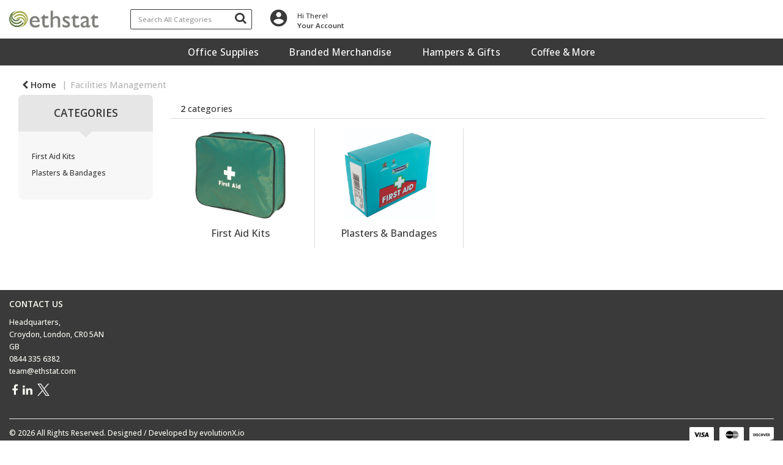

--- FILE ---
content_type: text/html; charset=utf-8
request_url: https://www.google.com/recaptcha/api2/anchor?ar=1&k=6LfX6fcpAAAAADKN9HFjlv42ujHjKxzsKdnuG-RW&co=aHR0cHM6Ly9zaG9wLmV0aGljYWxzdGF0aW9uZXJ5LmNvbTo0NDM.&hl=en&v=PoyoqOPhxBO7pBk68S4YbpHZ&size=invisible&sa=loginForm&anchor-ms=20000&execute-ms=30000&cb=9r51s3dpcl4i
body_size: 49727
content:
<!DOCTYPE HTML><html dir="ltr" lang="en"><head><meta http-equiv="Content-Type" content="text/html; charset=UTF-8">
<meta http-equiv="X-UA-Compatible" content="IE=edge">
<title>reCAPTCHA</title>
<style type="text/css">
/* cyrillic-ext */
@font-face {
  font-family: 'Roboto';
  font-style: normal;
  font-weight: 400;
  font-stretch: 100%;
  src: url(//fonts.gstatic.com/s/roboto/v48/KFO7CnqEu92Fr1ME7kSn66aGLdTylUAMa3GUBHMdazTgWw.woff2) format('woff2');
  unicode-range: U+0460-052F, U+1C80-1C8A, U+20B4, U+2DE0-2DFF, U+A640-A69F, U+FE2E-FE2F;
}
/* cyrillic */
@font-face {
  font-family: 'Roboto';
  font-style: normal;
  font-weight: 400;
  font-stretch: 100%;
  src: url(//fonts.gstatic.com/s/roboto/v48/KFO7CnqEu92Fr1ME7kSn66aGLdTylUAMa3iUBHMdazTgWw.woff2) format('woff2');
  unicode-range: U+0301, U+0400-045F, U+0490-0491, U+04B0-04B1, U+2116;
}
/* greek-ext */
@font-face {
  font-family: 'Roboto';
  font-style: normal;
  font-weight: 400;
  font-stretch: 100%;
  src: url(//fonts.gstatic.com/s/roboto/v48/KFO7CnqEu92Fr1ME7kSn66aGLdTylUAMa3CUBHMdazTgWw.woff2) format('woff2');
  unicode-range: U+1F00-1FFF;
}
/* greek */
@font-face {
  font-family: 'Roboto';
  font-style: normal;
  font-weight: 400;
  font-stretch: 100%;
  src: url(//fonts.gstatic.com/s/roboto/v48/KFO7CnqEu92Fr1ME7kSn66aGLdTylUAMa3-UBHMdazTgWw.woff2) format('woff2');
  unicode-range: U+0370-0377, U+037A-037F, U+0384-038A, U+038C, U+038E-03A1, U+03A3-03FF;
}
/* math */
@font-face {
  font-family: 'Roboto';
  font-style: normal;
  font-weight: 400;
  font-stretch: 100%;
  src: url(//fonts.gstatic.com/s/roboto/v48/KFO7CnqEu92Fr1ME7kSn66aGLdTylUAMawCUBHMdazTgWw.woff2) format('woff2');
  unicode-range: U+0302-0303, U+0305, U+0307-0308, U+0310, U+0312, U+0315, U+031A, U+0326-0327, U+032C, U+032F-0330, U+0332-0333, U+0338, U+033A, U+0346, U+034D, U+0391-03A1, U+03A3-03A9, U+03B1-03C9, U+03D1, U+03D5-03D6, U+03F0-03F1, U+03F4-03F5, U+2016-2017, U+2034-2038, U+203C, U+2040, U+2043, U+2047, U+2050, U+2057, U+205F, U+2070-2071, U+2074-208E, U+2090-209C, U+20D0-20DC, U+20E1, U+20E5-20EF, U+2100-2112, U+2114-2115, U+2117-2121, U+2123-214F, U+2190, U+2192, U+2194-21AE, U+21B0-21E5, U+21F1-21F2, U+21F4-2211, U+2213-2214, U+2216-22FF, U+2308-230B, U+2310, U+2319, U+231C-2321, U+2336-237A, U+237C, U+2395, U+239B-23B7, U+23D0, U+23DC-23E1, U+2474-2475, U+25AF, U+25B3, U+25B7, U+25BD, U+25C1, U+25CA, U+25CC, U+25FB, U+266D-266F, U+27C0-27FF, U+2900-2AFF, U+2B0E-2B11, U+2B30-2B4C, U+2BFE, U+3030, U+FF5B, U+FF5D, U+1D400-1D7FF, U+1EE00-1EEFF;
}
/* symbols */
@font-face {
  font-family: 'Roboto';
  font-style: normal;
  font-weight: 400;
  font-stretch: 100%;
  src: url(//fonts.gstatic.com/s/roboto/v48/KFO7CnqEu92Fr1ME7kSn66aGLdTylUAMaxKUBHMdazTgWw.woff2) format('woff2');
  unicode-range: U+0001-000C, U+000E-001F, U+007F-009F, U+20DD-20E0, U+20E2-20E4, U+2150-218F, U+2190, U+2192, U+2194-2199, U+21AF, U+21E6-21F0, U+21F3, U+2218-2219, U+2299, U+22C4-22C6, U+2300-243F, U+2440-244A, U+2460-24FF, U+25A0-27BF, U+2800-28FF, U+2921-2922, U+2981, U+29BF, U+29EB, U+2B00-2BFF, U+4DC0-4DFF, U+FFF9-FFFB, U+10140-1018E, U+10190-1019C, U+101A0, U+101D0-101FD, U+102E0-102FB, U+10E60-10E7E, U+1D2C0-1D2D3, U+1D2E0-1D37F, U+1F000-1F0FF, U+1F100-1F1AD, U+1F1E6-1F1FF, U+1F30D-1F30F, U+1F315, U+1F31C, U+1F31E, U+1F320-1F32C, U+1F336, U+1F378, U+1F37D, U+1F382, U+1F393-1F39F, U+1F3A7-1F3A8, U+1F3AC-1F3AF, U+1F3C2, U+1F3C4-1F3C6, U+1F3CA-1F3CE, U+1F3D4-1F3E0, U+1F3ED, U+1F3F1-1F3F3, U+1F3F5-1F3F7, U+1F408, U+1F415, U+1F41F, U+1F426, U+1F43F, U+1F441-1F442, U+1F444, U+1F446-1F449, U+1F44C-1F44E, U+1F453, U+1F46A, U+1F47D, U+1F4A3, U+1F4B0, U+1F4B3, U+1F4B9, U+1F4BB, U+1F4BF, U+1F4C8-1F4CB, U+1F4D6, U+1F4DA, U+1F4DF, U+1F4E3-1F4E6, U+1F4EA-1F4ED, U+1F4F7, U+1F4F9-1F4FB, U+1F4FD-1F4FE, U+1F503, U+1F507-1F50B, U+1F50D, U+1F512-1F513, U+1F53E-1F54A, U+1F54F-1F5FA, U+1F610, U+1F650-1F67F, U+1F687, U+1F68D, U+1F691, U+1F694, U+1F698, U+1F6AD, U+1F6B2, U+1F6B9-1F6BA, U+1F6BC, U+1F6C6-1F6CF, U+1F6D3-1F6D7, U+1F6E0-1F6EA, U+1F6F0-1F6F3, U+1F6F7-1F6FC, U+1F700-1F7FF, U+1F800-1F80B, U+1F810-1F847, U+1F850-1F859, U+1F860-1F887, U+1F890-1F8AD, U+1F8B0-1F8BB, U+1F8C0-1F8C1, U+1F900-1F90B, U+1F93B, U+1F946, U+1F984, U+1F996, U+1F9E9, U+1FA00-1FA6F, U+1FA70-1FA7C, U+1FA80-1FA89, U+1FA8F-1FAC6, U+1FACE-1FADC, U+1FADF-1FAE9, U+1FAF0-1FAF8, U+1FB00-1FBFF;
}
/* vietnamese */
@font-face {
  font-family: 'Roboto';
  font-style: normal;
  font-weight: 400;
  font-stretch: 100%;
  src: url(//fonts.gstatic.com/s/roboto/v48/KFO7CnqEu92Fr1ME7kSn66aGLdTylUAMa3OUBHMdazTgWw.woff2) format('woff2');
  unicode-range: U+0102-0103, U+0110-0111, U+0128-0129, U+0168-0169, U+01A0-01A1, U+01AF-01B0, U+0300-0301, U+0303-0304, U+0308-0309, U+0323, U+0329, U+1EA0-1EF9, U+20AB;
}
/* latin-ext */
@font-face {
  font-family: 'Roboto';
  font-style: normal;
  font-weight: 400;
  font-stretch: 100%;
  src: url(//fonts.gstatic.com/s/roboto/v48/KFO7CnqEu92Fr1ME7kSn66aGLdTylUAMa3KUBHMdazTgWw.woff2) format('woff2');
  unicode-range: U+0100-02BA, U+02BD-02C5, U+02C7-02CC, U+02CE-02D7, U+02DD-02FF, U+0304, U+0308, U+0329, U+1D00-1DBF, U+1E00-1E9F, U+1EF2-1EFF, U+2020, U+20A0-20AB, U+20AD-20C0, U+2113, U+2C60-2C7F, U+A720-A7FF;
}
/* latin */
@font-face {
  font-family: 'Roboto';
  font-style: normal;
  font-weight: 400;
  font-stretch: 100%;
  src: url(//fonts.gstatic.com/s/roboto/v48/KFO7CnqEu92Fr1ME7kSn66aGLdTylUAMa3yUBHMdazQ.woff2) format('woff2');
  unicode-range: U+0000-00FF, U+0131, U+0152-0153, U+02BB-02BC, U+02C6, U+02DA, U+02DC, U+0304, U+0308, U+0329, U+2000-206F, U+20AC, U+2122, U+2191, U+2193, U+2212, U+2215, U+FEFF, U+FFFD;
}
/* cyrillic-ext */
@font-face {
  font-family: 'Roboto';
  font-style: normal;
  font-weight: 500;
  font-stretch: 100%;
  src: url(//fonts.gstatic.com/s/roboto/v48/KFO7CnqEu92Fr1ME7kSn66aGLdTylUAMa3GUBHMdazTgWw.woff2) format('woff2');
  unicode-range: U+0460-052F, U+1C80-1C8A, U+20B4, U+2DE0-2DFF, U+A640-A69F, U+FE2E-FE2F;
}
/* cyrillic */
@font-face {
  font-family: 'Roboto';
  font-style: normal;
  font-weight: 500;
  font-stretch: 100%;
  src: url(//fonts.gstatic.com/s/roboto/v48/KFO7CnqEu92Fr1ME7kSn66aGLdTylUAMa3iUBHMdazTgWw.woff2) format('woff2');
  unicode-range: U+0301, U+0400-045F, U+0490-0491, U+04B0-04B1, U+2116;
}
/* greek-ext */
@font-face {
  font-family: 'Roboto';
  font-style: normal;
  font-weight: 500;
  font-stretch: 100%;
  src: url(//fonts.gstatic.com/s/roboto/v48/KFO7CnqEu92Fr1ME7kSn66aGLdTylUAMa3CUBHMdazTgWw.woff2) format('woff2');
  unicode-range: U+1F00-1FFF;
}
/* greek */
@font-face {
  font-family: 'Roboto';
  font-style: normal;
  font-weight: 500;
  font-stretch: 100%;
  src: url(//fonts.gstatic.com/s/roboto/v48/KFO7CnqEu92Fr1ME7kSn66aGLdTylUAMa3-UBHMdazTgWw.woff2) format('woff2');
  unicode-range: U+0370-0377, U+037A-037F, U+0384-038A, U+038C, U+038E-03A1, U+03A3-03FF;
}
/* math */
@font-face {
  font-family: 'Roboto';
  font-style: normal;
  font-weight: 500;
  font-stretch: 100%;
  src: url(//fonts.gstatic.com/s/roboto/v48/KFO7CnqEu92Fr1ME7kSn66aGLdTylUAMawCUBHMdazTgWw.woff2) format('woff2');
  unicode-range: U+0302-0303, U+0305, U+0307-0308, U+0310, U+0312, U+0315, U+031A, U+0326-0327, U+032C, U+032F-0330, U+0332-0333, U+0338, U+033A, U+0346, U+034D, U+0391-03A1, U+03A3-03A9, U+03B1-03C9, U+03D1, U+03D5-03D6, U+03F0-03F1, U+03F4-03F5, U+2016-2017, U+2034-2038, U+203C, U+2040, U+2043, U+2047, U+2050, U+2057, U+205F, U+2070-2071, U+2074-208E, U+2090-209C, U+20D0-20DC, U+20E1, U+20E5-20EF, U+2100-2112, U+2114-2115, U+2117-2121, U+2123-214F, U+2190, U+2192, U+2194-21AE, U+21B0-21E5, U+21F1-21F2, U+21F4-2211, U+2213-2214, U+2216-22FF, U+2308-230B, U+2310, U+2319, U+231C-2321, U+2336-237A, U+237C, U+2395, U+239B-23B7, U+23D0, U+23DC-23E1, U+2474-2475, U+25AF, U+25B3, U+25B7, U+25BD, U+25C1, U+25CA, U+25CC, U+25FB, U+266D-266F, U+27C0-27FF, U+2900-2AFF, U+2B0E-2B11, U+2B30-2B4C, U+2BFE, U+3030, U+FF5B, U+FF5D, U+1D400-1D7FF, U+1EE00-1EEFF;
}
/* symbols */
@font-face {
  font-family: 'Roboto';
  font-style: normal;
  font-weight: 500;
  font-stretch: 100%;
  src: url(//fonts.gstatic.com/s/roboto/v48/KFO7CnqEu92Fr1ME7kSn66aGLdTylUAMaxKUBHMdazTgWw.woff2) format('woff2');
  unicode-range: U+0001-000C, U+000E-001F, U+007F-009F, U+20DD-20E0, U+20E2-20E4, U+2150-218F, U+2190, U+2192, U+2194-2199, U+21AF, U+21E6-21F0, U+21F3, U+2218-2219, U+2299, U+22C4-22C6, U+2300-243F, U+2440-244A, U+2460-24FF, U+25A0-27BF, U+2800-28FF, U+2921-2922, U+2981, U+29BF, U+29EB, U+2B00-2BFF, U+4DC0-4DFF, U+FFF9-FFFB, U+10140-1018E, U+10190-1019C, U+101A0, U+101D0-101FD, U+102E0-102FB, U+10E60-10E7E, U+1D2C0-1D2D3, U+1D2E0-1D37F, U+1F000-1F0FF, U+1F100-1F1AD, U+1F1E6-1F1FF, U+1F30D-1F30F, U+1F315, U+1F31C, U+1F31E, U+1F320-1F32C, U+1F336, U+1F378, U+1F37D, U+1F382, U+1F393-1F39F, U+1F3A7-1F3A8, U+1F3AC-1F3AF, U+1F3C2, U+1F3C4-1F3C6, U+1F3CA-1F3CE, U+1F3D4-1F3E0, U+1F3ED, U+1F3F1-1F3F3, U+1F3F5-1F3F7, U+1F408, U+1F415, U+1F41F, U+1F426, U+1F43F, U+1F441-1F442, U+1F444, U+1F446-1F449, U+1F44C-1F44E, U+1F453, U+1F46A, U+1F47D, U+1F4A3, U+1F4B0, U+1F4B3, U+1F4B9, U+1F4BB, U+1F4BF, U+1F4C8-1F4CB, U+1F4D6, U+1F4DA, U+1F4DF, U+1F4E3-1F4E6, U+1F4EA-1F4ED, U+1F4F7, U+1F4F9-1F4FB, U+1F4FD-1F4FE, U+1F503, U+1F507-1F50B, U+1F50D, U+1F512-1F513, U+1F53E-1F54A, U+1F54F-1F5FA, U+1F610, U+1F650-1F67F, U+1F687, U+1F68D, U+1F691, U+1F694, U+1F698, U+1F6AD, U+1F6B2, U+1F6B9-1F6BA, U+1F6BC, U+1F6C6-1F6CF, U+1F6D3-1F6D7, U+1F6E0-1F6EA, U+1F6F0-1F6F3, U+1F6F7-1F6FC, U+1F700-1F7FF, U+1F800-1F80B, U+1F810-1F847, U+1F850-1F859, U+1F860-1F887, U+1F890-1F8AD, U+1F8B0-1F8BB, U+1F8C0-1F8C1, U+1F900-1F90B, U+1F93B, U+1F946, U+1F984, U+1F996, U+1F9E9, U+1FA00-1FA6F, U+1FA70-1FA7C, U+1FA80-1FA89, U+1FA8F-1FAC6, U+1FACE-1FADC, U+1FADF-1FAE9, U+1FAF0-1FAF8, U+1FB00-1FBFF;
}
/* vietnamese */
@font-face {
  font-family: 'Roboto';
  font-style: normal;
  font-weight: 500;
  font-stretch: 100%;
  src: url(//fonts.gstatic.com/s/roboto/v48/KFO7CnqEu92Fr1ME7kSn66aGLdTylUAMa3OUBHMdazTgWw.woff2) format('woff2');
  unicode-range: U+0102-0103, U+0110-0111, U+0128-0129, U+0168-0169, U+01A0-01A1, U+01AF-01B0, U+0300-0301, U+0303-0304, U+0308-0309, U+0323, U+0329, U+1EA0-1EF9, U+20AB;
}
/* latin-ext */
@font-face {
  font-family: 'Roboto';
  font-style: normal;
  font-weight: 500;
  font-stretch: 100%;
  src: url(//fonts.gstatic.com/s/roboto/v48/KFO7CnqEu92Fr1ME7kSn66aGLdTylUAMa3KUBHMdazTgWw.woff2) format('woff2');
  unicode-range: U+0100-02BA, U+02BD-02C5, U+02C7-02CC, U+02CE-02D7, U+02DD-02FF, U+0304, U+0308, U+0329, U+1D00-1DBF, U+1E00-1E9F, U+1EF2-1EFF, U+2020, U+20A0-20AB, U+20AD-20C0, U+2113, U+2C60-2C7F, U+A720-A7FF;
}
/* latin */
@font-face {
  font-family: 'Roboto';
  font-style: normal;
  font-weight: 500;
  font-stretch: 100%;
  src: url(//fonts.gstatic.com/s/roboto/v48/KFO7CnqEu92Fr1ME7kSn66aGLdTylUAMa3yUBHMdazQ.woff2) format('woff2');
  unicode-range: U+0000-00FF, U+0131, U+0152-0153, U+02BB-02BC, U+02C6, U+02DA, U+02DC, U+0304, U+0308, U+0329, U+2000-206F, U+20AC, U+2122, U+2191, U+2193, U+2212, U+2215, U+FEFF, U+FFFD;
}
/* cyrillic-ext */
@font-face {
  font-family: 'Roboto';
  font-style: normal;
  font-weight: 900;
  font-stretch: 100%;
  src: url(//fonts.gstatic.com/s/roboto/v48/KFO7CnqEu92Fr1ME7kSn66aGLdTylUAMa3GUBHMdazTgWw.woff2) format('woff2');
  unicode-range: U+0460-052F, U+1C80-1C8A, U+20B4, U+2DE0-2DFF, U+A640-A69F, U+FE2E-FE2F;
}
/* cyrillic */
@font-face {
  font-family: 'Roboto';
  font-style: normal;
  font-weight: 900;
  font-stretch: 100%;
  src: url(//fonts.gstatic.com/s/roboto/v48/KFO7CnqEu92Fr1ME7kSn66aGLdTylUAMa3iUBHMdazTgWw.woff2) format('woff2');
  unicode-range: U+0301, U+0400-045F, U+0490-0491, U+04B0-04B1, U+2116;
}
/* greek-ext */
@font-face {
  font-family: 'Roboto';
  font-style: normal;
  font-weight: 900;
  font-stretch: 100%;
  src: url(//fonts.gstatic.com/s/roboto/v48/KFO7CnqEu92Fr1ME7kSn66aGLdTylUAMa3CUBHMdazTgWw.woff2) format('woff2');
  unicode-range: U+1F00-1FFF;
}
/* greek */
@font-face {
  font-family: 'Roboto';
  font-style: normal;
  font-weight: 900;
  font-stretch: 100%;
  src: url(//fonts.gstatic.com/s/roboto/v48/KFO7CnqEu92Fr1ME7kSn66aGLdTylUAMa3-UBHMdazTgWw.woff2) format('woff2');
  unicode-range: U+0370-0377, U+037A-037F, U+0384-038A, U+038C, U+038E-03A1, U+03A3-03FF;
}
/* math */
@font-face {
  font-family: 'Roboto';
  font-style: normal;
  font-weight: 900;
  font-stretch: 100%;
  src: url(//fonts.gstatic.com/s/roboto/v48/KFO7CnqEu92Fr1ME7kSn66aGLdTylUAMawCUBHMdazTgWw.woff2) format('woff2');
  unicode-range: U+0302-0303, U+0305, U+0307-0308, U+0310, U+0312, U+0315, U+031A, U+0326-0327, U+032C, U+032F-0330, U+0332-0333, U+0338, U+033A, U+0346, U+034D, U+0391-03A1, U+03A3-03A9, U+03B1-03C9, U+03D1, U+03D5-03D6, U+03F0-03F1, U+03F4-03F5, U+2016-2017, U+2034-2038, U+203C, U+2040, U+2043, U+2047, U+2050, U+2057, U+205F, U+2070-2071, U+2074-208E, U+2090-209C, U+20D0-20DC, U+20E1, U+20E5-20EF, U+2100-2112, U+2114-2115, U+2117-2121, U+2123-214F, U+2190, U+2192, U+2194-21AE, U+21B0-21E5, U+21F1-21F2, U+21F4-2211, U+2213-2214, U+2216-22FF, U+2308-230B, U+2310, U+2319, U+231C-2321, U+2336-237A, U+237C, U+2395, U+239B-23B7, U+23D0, U+23DC-23E1, U+2474-2475, U+25AF, U+25B3, U+25B7, U+25BD, U+25C1, U+25CA, U+25CC, U+25FB, U+266D-266F, U+27C0-27FF, U+2900-2AFF, U+2B0E-2B11, U+2B30-2B4C, U+2BFE, U+3030, U+FF5B, U+FF5D, U+1D400-1D7FF, U+1EE00-1EEFF;
}
/* symbols */
@font-face {
  font-family: 'Roboto';
  font-style: normal;
  font-weight: 900;
  font-stretch: 100%;
  src: url(//fonts.gstatic.com/s/roboto/v48/KFO7CnqEu92Fr1ME7kSn66aGLdTylUAMaxKUBHMdazTgWw.woff2) format('woff2');
  unicode-range: U+0001-000C, U+000E-001F, U+007F-009F, U+20DD-20E0, U+20E2-20E4, U+2150-218F, U+2190, U+2192, U+2194-2199, U+21AF, U+21E6-21F0, U+21F3, U+2218-2219, U+2299, U+22C4-22C6, U+2300-243F, U+2440-244A, U+2460-24FF, U+25A0-27BF, U+2800-28FF, U+2921-2922, U+2981, U+29BF, U+29EB, U+2B00-2BFF, U+4DC0-4DFF, U+FFF9-FFFB, U+10140-1018E, U+10190-1019C, U+101A0, U+101D0-101FD, U+102E0-102FB, U+10E60-10E7E, U+1D2C0-1D2D3, U+1D2E0-1D37F, U+1F000-1F0FF, U+1F100-1F1AD, U+1F1E6-1F1FF, U+1F30D-1F30F, U+1F315, U+1F31C, U+1F31E, U+1F320-1F32C, U+1F336, U+1F378, U+1F37D, U+1F382, U+1F393-1F39F, U+1F3A7-1F3A8, U+1F3AC-1F3AF, U+1F3C2, U+1F3C4-1F3C6, U+1F3CA-1F3CE, U+1F3D4-1F3E0, U+1F3ED, U+1F3F1-1F3F3, U+1F3F5-1F3F7, U+1F408, U+1F415, U+1F41F, U+1F426, U+1F43F, U+1F441-1F442, U+1F444, U+1F446-1F449, U+1F44C-1F44E, U+1F453, U+1F46A, U+1F47D, U+1F4A3, U+1F4B0, U+1F4B3, U+1F4B9, U+1F4BB, U+1F4BF, U+1F4C8-1F4CB, U+1F4D6, U+1F4DA, U+1F4DF, U+1F4E3-1F4E6, U+1F4EA-1F4ED, U+1F4F7, U+1F4F9-1F4FB, U+1F4FD-1F4FE, U+1F503, U+1F507-1F50B, U+1F50D, U+1F512-1F513, U+1F53E-1F54A, U+1F54F-1F5FA, U+1F610, U+1F650-1F67F, U+1F687, U+1F68D, U+1F691, U+1F694, U+1F698, U+1F6AD, U+1F6B2, U+1F6B9-1F6BA, U+1F6BC, U+1F6C6-1F6CF, U+1F6D3-1F6D7, U+1F6E0-1F6EA, U+1F6F0-1F6F3, U+1F6F7-1F6FC, U+1F700-1F7FF, U+1F800-1F80B, U+1F810-1F847, U+1F850-1F859, U+1F860-1F887, U+1F890-1F8AD, U+1F8B0-1F8BB, U+1F8C0-1F8C1, U+1F900-1F90B, U+1F93B, U+1F946, U+1F984, U+1F996, U+1F9E9, U+1FA00-1FA6F, U+1FA70-1FA7C, U+1FA80-1FA89, U+1FA8F-1FAC6, U+1FACE-1FADC, U+1FADF-1FAE9, U+1FAF0-1FAF8, U+1FB00-1FBFF;
}
/* vietnamese */
@font-face {
  font-family: 'Roboto';
  font-style: normal;
  font-weight: 900;
  font-stretch: 100%;
  src: url(//fonts.gstatic.com/s/roboto/v48/KFO7CnqEu92Fr1ME7kSn66aGLdTylUAMa3OUBHMdazTgWw.woff2) format('woff2');
  unicode-range: U+0102-0103, U+0110-0111, U+0128-0129, U+0168-0169, U+01A0-01A1, U+01AF-01B0, U+0300-0301, U+0303-0304, U+0308-0309, U+0323, U+0329, U+1EA0-1EF9, U+20AB;
}
/* latin-ext */
@font-face {
  font-family: 'Roboto';
  font-style: normal;
  font-weight: 900;
  font-stretch: 100%;
  src: url(//fonts.gstatic.com/s/roboto/v48/KFO7CnqEu92Fr1ME7kSn66aGLdTylUAMa3KUBHMdazTgWw.woff2) format('woff2');
  unicode-range: U+0100-02BA, U+02BD-02C5, U+02C7-02CC, U+02CE-02D7, U+02DD-02FF, U+0304, U+0308, U+0329, U+1D00-1DBF, U+1E00-1E9F, U+1EF2-1EFF, U+2020, U+20A0-20AB, U+20AD-20C0, U+2113, U+2C60-2C7F, U+A720-A7FF;
}
/* latin */
@font-face {
  font-family: 'Roboto';
  font-style: normal;
  font-weight: 900;
  font-stretch: 100%;
  src: url(//fonts.gstatic.com/s/roboto/v48/KFO7CnqEu92Fr1ME7kSn66aGLdTylUAMa3yUBHMdazQ.woff2) format('woff2');
  unicode-range: U+0000-00FF, U+0131, U+0152-0153, U+02BB-02BC, U+02C6, U+02DA, U+02DC, U+0304, U+0308, U+0329, U+2000-206F, U+20AC, U+2122, U+2191, U+2193, U+2212, U+2215, U+FEFF, U+FFFD;
}

</style>
<link rel="stylesheet" type="text/css" href="https://www.gstatic.com/recaptcha/releases/PoyoqOPhxBO7pBk68S4YbpHZ/styles__ltr.css">
<script nonce="SoRomBPYnNh012FH-FmT8A" type="text/javascript">window['__recaptcha_api'] = 'https://www.google.com/recaptcha/api2/';</script>
<script type="text/javascript" src="https://www.gstatic.com/recaptcha/releases/PoyoqOPhxBO7pBk68S4YbpHZ/recaptcha__en.js" nonce="SoRomBPYnNh012FH-FmT8A">
      
    </script></head>
<body><div id="rc-anchor-alert" class="rc-anchor-alert"></div>
<input type="hidden" id="recaptcha-token" value="[base64]">
<script type="text/javascript" nonce="SoRomBPYnNh012FH-FmT8A">
      recaptcha.anchor.Main.init("[\x22ainput\x22,[\x22bgdata\x22,\x22\x22,\[base64]/[base64]/[base64]/[base64]/[base64]/UltsKytdPUU6KEU8MjA0OD9SW2wrK109RT4+NnwxOTI6KChFJjY0NTEyKT09NTUyOTYmJk0rMTxjLmxlbmd0aCYmKGMuY2hhckNvZGVBdChNKzEpJjY0NTEyKT09NTYzMjA/[base64]/[base64]/[base64]/[base64]/[base64]/[base64]/[base64]\x22,\[base64]\\u003d\\u003d\x22,\x22w4/ChhXDuFIXMsO/wrJpVsO/w7vDpMKpwqtZEX0DwrHCvsOWbihmVjHCsAQfY8ONW8KcKVBDw7rDszvDk8K4fcOJSsKnNcOkcMKMJ8OlwodJwpxeMADDgCUJKGnDgDvDvgE2wp8uAQptRTU5DxfCvsKxasOPCsKlw6bDoS/CmAzDrMOKwqfDl2xEw4XCkcO7w4QkDsKeZsOFwqXCoDzCnx7DhD8FXsK1YFjDjQ5/EsKIw6kSw4ViecK6RCIgw5rCpRF1bzM3w4PDhsKiJS/[base64]/CpcKXZsOTb8OtI8OqKjktwqIHw7V0PcOBwosbdhvDjMKCBMKOaTbChcO8wpzDryDCrcK4w50Twoo0wqICw4bCswgRPsKpfW1iDsKBw4ZqERI/woPCiyzCsyVBw4DDsFfDvWjCglNVw54RwrzDs0BVNm7DmkfCgcK5w4JLw6NlP8Kkw5TDl07DhcONwo9Ww63Dk8Orw53Cjj7DvsKkw5UERcOWfDPCo8O0w5dnYl9zw5gLRsOhwp7CqHbDgcOMw5PCnxbCpMO0eVLDsWDCsD/CqxpfFMKJacKJSsKUXMK5w7J0QsKQZVFuwoxoI8KOw5fDsAkMF0theVYGw5TDsMKIw5YueMOTFA8aUwxgcsKJM0tSDQVdBQZrwpQ+fsO3w7cgwoXCpcONwqxxZT5FGMKkw5h1wp7DtcO2TcOGecOlw5/CrsKnP1glwonCp8KCG8KKd8KqwojCmMOaw4pKSWswQ8OYRRt8L0Qjw4LCmsKreHhpVnNGG8K9wpxBw6l8w5YNwqY/w6PCkVAqBcOAw6QdVMO3wq/DmAIEw5XDl3jClcKcd0rCkMOAVTgUw75uw51Mw4paV8KQVcOnK2zClcO5H8KzXzIVacORwrY5w6FLL8OsbWopwpXCm2wyCcK4BkvDmnLDisKdw7nCnkNdbMK8H8K9KAHDvcOSPSvCr8ObX2bCtcKNSWjDosKcKyDCrBfDlzvCjQvDnU/DliEhwobCssO/RcKYw5AjwoRcwpjCvMKBJ3tJIQtjwoPDhMKkw6wcwobCnkjCgBEUOFrCisKiZADDt8K0PFzDu8Kka0vDkQfDtMOWBRvCvRnDpMKHwodufMOdLE9pw5l3wovCjcKNw4x2Cz8mw6HDrsK9M8OVwprDt8OMw7t3woIVLRRlGB/[base64]/CncKxXcO2RMKDEBrCuA/Cu8Kjw7cNwrsoL8KpeEVHwrbCp8KDelp8ay3DlsKdPXjDmh9SbsOAR8KocSkIwqjDocKYwr/DjiYBQsKgw7bCrcKpwqUDw6Rcw5dHw67DpsOmYsOOAsOxw6EUwogZAsKyFDkow6zCmhYmw5LCgB4/wrfDoX7CkE0iw63CjcOjwp1GDyrDjMO+wpc3AcOxY8KKw6UjHMOGEmYtbEPDpcKMQcOYasOONjtvZ8OXBsKyemZNHhTDgsOEw7R7ZMOsYEw+OTFswrnDtcO9Z0jDky/DkCTDrDrCmsKBwo4vMcO1wqLCiRLCv8OzS07Dm2EaXixiRsO0UMKXSxjDhBpHwrEgUC3CocKTw5HCkMKmAw8Fw4XDn29Waw/CmcK5w6DDrcOUwp3DgMKHw67CgsOwwrFSMF/CkcKmaGIMAMK/w74Qw6jChMOPw6DDvRXCl8Kcw6nDoMKywqk5OcKYC3fCjMKMYMKuHsOow67Dhk1Qw5FUwoB1TcKbEDTDqsKUw7rDoETDpcOXwpjCp8OBUwwJw4DCp8KJwpjDlHkfw4QHccKvw6xyf8O3wpBew6V7AicHTUbDn2NBaEBhw4VOwpXDtsKKwofDsFZEw4oSw6MgFgF3wr/DlsOcBsOJYcO0KsKLaHdFwow8w47DjgfDqibCrDQDG8KCwoZdEMOCw65awq3Dn2nDhGQbwpLDscKIw5XCgMO6EcOWwqrDosKxwqtVW8K2KxIvw4/ChMOTwq/[base64]/DrcOqSl8jUQNXwr3DilpgJCIYwp9nC8OxwoAjbsKFwp4yw48CXsOtwrHDl1MzwqLDh3nCqcO/dErDgMK3VMOZacKlwqrDocKINloCw7TDkCpeP8KxwpwiRhzDhz8rw49rPUpxw5bCqENhwoTCn8OrQMKpwo3CoiTDj2kLw6bDohp1fT5VN0/DqhdZMcO+VSnDs8Kvwqh4bAtswps6wow/IG7Ch8KReXpMOk8RwqfCpsOaKAbClHfDgl0SZMOYdsKAw4Q7wrjCscKAwoXChcO0wphrE8KcwqZtP8KCw6zCsXvCi8OUwrvCm35Jw4jCkE/CryHCnMOZeinDgENsw4/CuicSw4HDjsKvw7vDvhnChcOMw5V8wqTDhFrCicK4NyUNw53DlXLDhcKifsOJTcO1KzTCm0B3esK2dcOsID7Cp8OBwotOD3nDrG40X8Odw4HClMKXJ8OKEsOOE8Opw4fCj0HDghLDlcOqWMKFwo1QwrHDtDxGLmrDjxXCnlBxcnNFwoTDmHbCvMOmax/CpMKibMK5fMK+c0/[base64]/DhcOrCT0ZP0rDv8OAw54aVsOmXcOIw7BWQ8K5woBRwpDCg8Kkw4jDp8K4w47CoUDDjDjCilXDg8O/WMKqYMO2UcOwwpnDgMOQA3rCqmN2wr05w4wYw7rChsK7wqB5wrjCn0M1b2MowoQ0w5DDkF3CpxBlw6rDoxw2bwHDtW12woLCjxzDo8OEQGdtPcO6wrXCrMK/w544MMKKw4rCkjbCuhbDnV89w6NQaEEsw7llwqgmw6wPDcKWSRrDg8KbdC3Dj0vCkCDDusK0Zg0fw5LChMOGeyrDv8KlU8KVwo0YbsOSw440RmdAeQoOwq3CqMOlc8KLw4PDv8OfJsOrw4JJHcOZKWrCiXDDqS/CrMK1wpTDligSw5ZeC8KDIMKUGcKYGcKbcDTDnMOcwoceNxzDh19jw5XCqCJ6w5FrZnpSw54Ww5liwrTChsOfQMKEWG0Cw44lS8KXwpDCp8K8clzCtjg1wqY+w4/DnMOHNVrDtMOKfXbDrsKMwrzCjsOvw5zDqMKZdMOoeVfDncK9MsK8wqgaXgPDi8OIwrIidMKZwoHDhBQnZcO9ZsKcwq/Cs8KzPwvCtcKoOsKaw7fClCDCnBrDr8O8OCw7w7jDlsO/[base64]/[base64]/csKmU3/Dl8OKNwUIb8KPZk3CpMOYdcOqdcOTwqxHZiDDt8KCDsKSJ8OvwrDCqsKfwpjDqEjCil0dYMOmbX7DiMKawoYiwrXCh8KYwonCuCIBw6taworCrlvDiQt2AzVgTcOVw5rDtcOBGMKpRsOcTsO4QAlyfRxNL8Kywo1rbzrDicKbwr/DqCQbwrTCqghTd8KSHCbCisODw7HDp8OKby1bCcKQS3PCvw0Ww4TDgsKVL8O+wo/Dtz/CoE/[base64]/ZnHDqFtowrcLwpnDrTXDtcKpw4UNGzXDgQPCjcK/JcKyw7xQw4cVKsOsw6HCplPDpRnCssOvasOYenfDmR4LHMO6ETU0w5fCmcOUUDnDk8Kew45BXx/[base64]/Dg8OMwoTDmA7Ch8O4w4TDi8KtECVJVcKrwqzCmcOSc3HDnnPCmcKXZHnCtcOiS8OkwrvDt0zDk8Oww6bChA9/[base64]/DgSDDliRNwqTDo8KcYzDDsxkqPMOrwqDDthDDrMOSwoJbwpx6JkgAOX4Uw7bCuMKLwq5vT2XDvT3Dg8Ozw7DDszXDr8O6DRHDjMKTf8OTFsKuwojDvlfCtMOIw4/Dqx7Cn8OQw5/[base64]/DpMOAH8OESMK2w7QrwpfDixEUG1jCoBwIFzTDu8KHwp7DvMO0woHCgsOhwojCuFw7w6fCmMKRw5XDnGJvdsOFUA4kZQfDqjTDhmfCr8K4VsOkfj4eFcOhw5hSVsKuDMOXwrBUOcOPwp3Dp8KFw6I7WlIsIVB/wo7CkT8IE8ObWX3DjsKbZWjDhT/CucOfw7onw7/DiMOVwrYcW8Kvw4sgwqDCm0rCpsOdwoo/QcOvfh3DisOlbwEbwrdXb1XDpMKtwq7DjMOcwqAtZMKGAngOw7sqw6law5DDsD81aMOBwo/Cp8Oxw4XDhsKmw4vDh1w3woTDl8KCw4Q8OsKTwrNTw6nDknrCgsOkwqTCkFwhw5lOwp3DrFPCk8Kywpg5SMOGwrfCpcK+MQnDlEJ7wqjCq09WdcOdwpIHRUbClcK+UnnDsMOac8KLHcKTB8OtBS/[base64]/SS5Mw6YNwpRUGMKMZDDCocKKwoPCkT18KsKXw7B7wog7IcOMfMOmwqR2NToaGMOgw4TCtzfCsSE3wotNw5PCpsKew4ZrRVXDoWhyw5UnwpLDucK/JGwpwqrChUMcBicowojDgMKkT8Omw5TDv8OIwrDDtMOnwooBwoFhHV9iR8OSwovDuRcRwpDDqsKtQcK8w5jDicKswojDqcKywp/DucKlwoPCoRLDjXHCm8KNwoc9XMOOwoENHnfDiC8pJE7DocOnXcOJF8ONwqHClG5AJsOsCWjCh8OvRMOQwoc0wphswoskOMKhwqB5T8OraG5Hwq1bw5fDrR/[base64]/DrMO3QD7DglgkGjzDp8Orw7XCisK+UVFjw7TCvMOyw7lGw6QEwop3AjnCum3DqcKIwqTDpsKew7Ujw5rCtmnCgjZhw5XCm8OSV28mw7waw6/Cj0IoeMOMfcOhTcOrbMOfwrXCsFTDscOuwrjDlWYXc8KHG8OxB0fDjgZXT8KJVsKVwpfDpVIgZAPDo8KywoXDh8KDw4Q+DQbDiCXDmVlFHQh9w4J8AcOzw43Dk8KRwpnCgsOgw7DCmMKVP8KYw4cuDMKOfxFDY2/[base64]/[base64]/[base64]/[base64]/w4LDrsK5wo1iYcK7FknDt8O5VFjDmjJSw69Lwr03DwrCuHUhw7/CscKowroMw788wpXClkVuTMKlwp0gwqBvwqo+KjPCikXDrT1rw5HCvcKGw4PCjEQKwphLNDTDiBTClcKNfcO8wrjDmzzCpcOIw40swrxewq1uFgzCr1U1GMOewpUbeETDuMK5woNdw70/IsKWcsO+Dgl/w7VFw41nwr0Rw797w6cHwobDiMKJO8OUVsO0wpxDf8O+asKFwqgiw7jCjcOdwoXCs17DisO+QSovKsKtwprDmMOEaMOcwpnCuSQAw58mw5ZRwrDDm27CmcODbsOqcMKgccKHK8OeFMK8w5fCj2nDpsK5w5rCpVXCmk/CpRbChDXCpMOVwplTScOoCsKrfcKJw7JFwrxYwodWwptiw4A/w5kyHnUfPMK8wqlMw67CoVRtQXFcwrLChF4Yw7gzw4UQwr/CnsO3w7TCjR5Ew4oWL8KqMsOiRMKJYcKlUFzCgRBPbQBcwoTChcOpZcO9CTTDlMKmZcOCw7V5wrPCsHfCjcOFwpPCrB/[base64]/DgMOKTRRwwqbCjUYGw6ZiJ8OjwrAawqITwrkZJ8O9w7Idwr5GdUo8N8KAw4lxw4LCinwDdGDDsgNew7rDhcOAw4ANwqnCrXBSV8OSaMKYaFAsw7t1w5PDk8OLKsOpwpdNw6gIf8Ohw7gEQktHPcKFCsKTw6LDsMORBMOybkPDnFNRBX4mfnVtwp/[base64]/CocOLwrjDg8OWw5LCsAzCn0tGSQoaw5XDtMOgS8KsbU5uCMOlw6lNw7nCvsOMwp7Dh8KnwoPDkcONK0PDhXo9wqpGw7jDncKfJD3CmydQwoQSw4fClcOgw67CgHsTwpfCkAkBwrh1TXjDkcK1wqfCrcObDB9nBHJrworCocOgJHrDsAZfw4bClmtOwoHDusO4amrCnR/CoF/[base64]/[base64]/CrDDDu8OswpF3w5LCrsOuFT/[base64]/[base64]/DlMKjFSjDl8OPwo5ewo7DpsOXT8Ouw77DjcOwwojCiMOHw7bCjcOlb8OOw4nDnWZJFm/CgsOkwpfCs8OOViEBEcO4JHx+w6Iow4rCj8KLwrbDslPDuEQjw5ZdFcK4HcO1ZsOcwoUaw4LDn21tw4Vow6/Do8K6wrtFwpFewqDDk8O8dz4Ow6l2bcKmGcOqXMO9HxnDuQVeCMOVwqDDk8O4wo0Aw5EjwrZEwqNYwpciYEfDpAt0TAfCpsO9w5YDFsKwwpQMw7vDlCDCmQkGw5/CvsK/wpEdw6UgPsO6wpcLIU1pfcO8UB7Dq0XDpcOKwrg9wptqwpbDjk/[base64]/DvMKtwqPCqcKqBQQQw7tDL8ONwp7ConsXc8OAH8OTZcO/[base64]/ChsO0VFjCpcOfwpppacKZF2M5NsOFw65vw7XDq8K1w4rCpQEFfcOcw67DmcKbwoBGwqd/[base64]/[base64]/[base64]/[base64]/[base64]/Dpl3CpMObHsO1wqgYCH/[base64]/wrfCni4oAMKfw6AyRzhlwoPChQnDnh7Cg8K7EmTCtDvCtcKLUShMUQECOsKqw5p4wrdUPBTDs0p+w4XClAZdwq/DvBXDtsOIdSxtwoUyXEglw55Ea8KObMK7w4doEMOoMCDDtXJKLTjCjcOGUsKQCVlMSCTDh8KMBXzCgCHClFHCqTsQwqjDnMKyfMOcw5jCgsOkw63DlRc5w53DqXXDnADCol5Yw4Z8wq/DksOZwqjCqMODfsKrwqfDhsOFworCvHlCVAbClsKOSsOPwolbYSVUw5FWGlLDs8OIw6zDvcKMHUbCghbCgG7ChMOEwpYAUg3Dk8OIw5R7w47Djl0mKsO+w4o+ckDDtEZ/wqHDo8O8OMKCQ8K6w4YZbcK0w7zDrcOywqJpc8KhwpDDkR5DdMKEwr7DiFfCm8KUCUtCfMODAsOkw5JTJsKywp8xcUQ9w5MDwqcjwoXCqQvDs8KFFGc8wpc/[base64]/CSNWC8KXfsO6FcO3DcOeZClHIi9qwosvecKYf8KnQMOkwonDt8OHw6ZuwofCmwkaw6QNw5/Dl8KmRcKHHmcbwojDvzQlewtkTAo0w79iecOaw67DlyXChnLCuk8/DsONK8KRw4vDucKbexLDocK6XUvDg8O+PMOnJT0tG8KUwpbDisKVwpHCvXLDk8OfE8KVw4bDs8KzR8KsCMK3w4x2S0Ugw6LColjCjcODS2XDk3TCkT0Ww4zDlG5/e8K6w4/CqyPChU04wpoWwoXCsWfCgRvDo3jDpMK/IsOTw7USacOYY0fDmcODw6vDsFJMJMKTwp/Dj1LDjWhAJcOEdVrDi8K/SizClTXDvsKeGcOfwqpcM37DqQDChW5lwpDDk0DDnsOMw7FTFw5AGV9CcV0WDMOvwog8ZzbCkMOAw6bDlMKQw7XDtGDCv8KjwrDDgsKDw4NXXyrDoGUBwpbDmcOwCsK/w6HDoDDDmzpfw5VSwpNEdMK+wpDChcOCFjNzGGHDmDp4w6rDj8Kuw7cnNXHDkxN+w7pCHcO5wpTCsUclw49xdsONwpQmwrokWCNVwpMABwUbLyDCosOTw7IPw5PCjmpsLMK0R8K5w6RALgTDnjAaw5h2A8Otwp5/Im3DsMOGwrcmRVA1wpXCkgtrFVNawqVoaMO6CMOoKCFdAsOGejnCmWLDuQpwHQpAaMOCw6bCoGxrw6IWPUkvwpBPY0/[base64]/CvcKjasOGw7Bswqd5wrcQPBzCkzguQlnCqjnCm8K2w5LCgFtIWsOEw4fClMKzRsOsw4vCmUF7w6bCqG4Dw6B0PsKmEnnCrWEVHMOzJcKZKMKbw58TwpspXsOiw53CssOwDHrDnMKdw77CusOiw7t/woM8VhczwpjDviIpLcK6H8KzbcO2w4EvZzvCsWpGGWt7wqzCk8KWw5BOSsOBMBMbBwQrScOjfjAoEMOwXsOaPlk6GsKzw5PCosO1wqTDg8KIaQ7Dg8Kmwp/[base64]/DqcK8dVEMAsOgDcKocMKPw5VQwqw0diHCg0dkd8O2wppqw4fDuC3CggzDskfChcOWwo3CtcODZhAUTcOmw4bDlcODwovCj8OrKETCsFnDjMOyecKhw75/wrvDgcOGwoNfwrBUeD0Rw7HCucO4NsOiwp5swo3DkWHCqRXCu8Oqw63DhcOwfcKHw7gew63Cr8OywqRpwoLDgAbDhxjDsE44wq/CjUjCv2VJCcKeHcO9woFYwo7DusOAc8OhLVtQKcOEw5rDmsK8wo3Dq8KGwo3CoMKoAsKucxPCtlLDs8OTwrrClcOrw7TCscKZBcOHw4IpD15vKADDkcO4OcOVwo9zw7gmw5zDnMKPwrY0wo/[base64]/[base64]/wp7DpsOWAsK2w53CksKWw6JGcSR3wp3Cnw3Cg8K/wqLDpcKHcsOKwrfCnjdvwprCg1gYwofCv18Dwos/wq3DtnwawrEcwofCoMOnYhnDh1DCnmvChh8BwrjDsm3Do17DgUDCpMO3w6XChFkxT8OPw4zCmCtGw7XDjgvCmn7DrMK2QcOYPG3Cv8KQw5jDhH/CqBYXw44awprDocKMVcKZA8OuKMOHw6lVw5lTwq8Bwrk+wp/[base64]/DlEDClcKLw77DhsKiw5/DoA0ffMOEY8K3BDzDtgDDuWPDjcKbYzTCtxhKwohWw5LCgMKHChdww7g+w7fCunjDnFnDlE7DosO5fwLCrCseEEUlw4Rfw5/[base64]/Dg8OEV8Orwq0zWcOew6Z1RsOsw5cvI8KnNcK9fgptw5bDigHDgMOXIsKHwrfCocKqwqRmwpvChmPCj8O0w5PCvXrDp8Oswo9Hw4fDrjJKw6U6KmbDpsKEwo3CozYOWcK9XcOtAiF+B2DDosKDw67Co8Kjwq4RwqHDmcOPVAY5w7/CknjCpMOdwpEMO8O9wqzCr8K2dhzDg8OVFmnCv2c3woXDkCIBw5oUwpoxwo4Dw4rDg8OAKMKzw7VhaRM5bsOVw4NKwokPdSdIHQ3DllrCr29zwp/DrBxsGV8sw5Fdw7TDksO8N8K6w6XCo8KpI8O2KMOowrMJw7PCnmMCwoMbwpZwFcKPw6zCo8OmJ3XDv8OSwot5DMO7w7zCqsKxD8OBwoBmcj7Dq2E6w4vCrQLDl8K4EsOXKwJXw4vCnD8Xw7VnVMKELEjCucKZw4N+wq/DtsOHCcOYw48aJcKXFsO/[base64]/[base64]/Dn13DmMODJ8O6b8OwfMOaDxrDnlp/GMKnccOwwpnDgldSH8OAwr5bKCnCl8OgwqXDlcOYF0lIwqTCpFbDuRMOw60rw5VMwpLCnxItw4YrwoR2w5fCi8KiwpBaMSx2JX0wNUvCumfDrsOdwqB/[base64]/DsGXDtcK+egVyBGVDwqNywp05c8Ojw6XDllssNDDDiMKUwp5hwrMpSsKcw59ucVrCmA0Hwpsew43ChAHDnXgswpzDsSzDgTTCp8OBwrUAHC85w55sH8KhecKEw43CimHCvRTCoD7DkcOyw7TChcKVeMOmLsO+w6NzwotISl1ZT8KZIcO/[base64]/Dr3bCt8Kowqg7woDDjDrDukVsVcKOw4BGwrvCgsKMwofCq1PDhcKgw7Fbe0rCrcKDw4rDnHbDk8Orw7DDgw/[base64]/DqsKkSXPDlcK2wpjCtHBnwpXCr8KxesOQwoXDvmAoKi/CvsKrw6jCn8K/Im11Vg1zQ8OywrLDv8K6w5/DgF/DrHrCmcKCw4/DqwtxRcKcOMOdYnN/ScOVwq0+wpA/FHbDmcOuZCZKBsKTwpLCuQJPw5loLn8ZSmDCgmPCksKHw7bDq8KuOC3DjMKgwpfDv8OpbyVjIAPCn8OYd0XCijYKwqV/wrRdG1HDh8OZw5pQJjBCDsK2woNfUcKfwpl8CXsmGiDDoAR3Q8OFwrtqwoPCoX3DuMO5wrRPd8KLe1B2K3cCwqvDvcOoWMK8w6HDtDxzYWjCmnUqwqd2w7/Cp0psdghDwq/CqhkcVTgZL8O6AcObw6Y1w6jDug3DvyJhw7DDhBMHw6jCnic8G8OLwpl2wp/DgcKKw6DCk8KTOcOSw6vDnz0vwptRw51mUcOcacOFwp8fdsOhwrxowppCTsOpw4YGBCLDi8Ohwp8/w4UdQsK7OsORwr7ClMOCQzAgLx/CqV/CoQrDusOga8Orw4DDrMKDIDZcOB3Cl1ktGTYjKsOaw5JrwqwTaTA8NMO1w5wzAsOWw4xHQMOnw7Yfw5vCtXHCliRYHsKiwq/[base64]/Cj8OswosiYcKzGxvCiMOVEsKTKcKPwozCnwzCtcKaSMK8H2AFw4DDt8KEw7I5GMK3w6PCvjjDrsKkBcOXw7JCw7vChMO2woLCpXIUw6gAwovDscOGasO1w6XCg8K/[base64]/Dj8OswpAbwoLDi2LCnMKHEMKzdWPDs8KYJ8KYwrrCoDXCl8O4dcOydFHCrxDDusOSGXDCgh/DuMOKZcKvbUQ0QVtLPk7ChcKIw4kEwqpheiV2w6HCncK2w5jDt8Ksw7PCqTM9C8OkEz7DhCZpw4DCu8OBYMOPwp/DnwvDqcKtwqJ9OcKZwo3DtsOrSQwPTMOOw4nDoWIaZWpSw77DtMKew6Ucdx/Ci8KRw57Cu8OqwrvCtWwfw483wq3CgR7DuMK7aVdmeTMhw59sR8Kdw616RmjDpcK9wq3DsGp4FMKwe8Ocw6Jgw6I0WsKdOh3DnwAaIsOsw4RHw44WGWROwqU+V13ClGPDkcKzw4ttLcO6bEfCv8Kxw4vCuQ/[base64]/DsgHDs8KXdmdZQHDCusOZwrvCkGzDvXBZegzCjMOsfcKjwrFqXMKPwqjDncKQJMOoW8OJwrQAw7puw4FHwoXCtUPColQ0bsOUwoFzw7ETIgpEwp05wofDicKIw5bDt3FMc8KEw7bCl258wpTDpsOxRsORUCbCii/DkHjCu8KLTUrDjMOxdcKBw51EU1IPawzDgsOfbxjDr282CiRYA3LCoXzDs8KpF8OiGMKQWVvDmTTCghfDikxFwrwGb8OzbMOVwp/CgU8RaXbCmMKuKRgBw6h2woE1w7s4cCsewqs7G1fCv23Cj0tQwr7Cl8OVwpsDw53CvcOhIFZkS8KTVMORwrxgbcK4w4Z+JUw/w5TCqQcWZMO8esKXNsO1woEkOcKMwo3CuA0gMDEsZMOaLMKWwqIOEm/DlHU9DcO7wozDm23DrDt4wo7DtAbCi8KBwrbDhxRub3JIHsKDwpcAT8Kzwq3Du8KiwqjDkxl/w6pYWmdaH8Olw4TCrTUbR8Kcw6DColJEB33CnR5NRMK9IcKKSBPDqsOdbcOvwpZFworDlTjDiAxTYAtYGEDDq8OsTlTDpcK6CcKWK35lLsKdw7YwdsKVw7Vdw6bCnhnCpcKuaW3CmEbDsFjDtMKew5hoQcKowq/DqcOBCMOew5TDk8OFwqpBwonDiMOpORJqw4TDi3VCZgnCp8KbO8O/[base64]/CoMKlWMKTw7jDhV5IwrbDjW0zwqfCuwjDoBc4fsOZwo8mw4RQw5jCp8OZw7/Cl1J+Wg7DrMOuZGRQXMKvw6snM2LClcOcw6HCkkZDw40/[base64]/wp4GwoRmRAjDjF59d8O/[base64]/Dl8OLEsK+TsOQwo0lAsKJRMOQwqEDw73CkS1YwrpeLcOKwpjCgsOaTcOnJsOMdC7Dv8KdSsOow5E+w55SID46d8Kvwq7DumbDsz/DgkjDk8Kmwohxwqwtwp/CqnxFK19Kw75IcjXCpjgQVFrCohfCqnIRBBxVMlHCtcOYB8OAcsOVw4DCsybDosK0EMObw5BUe8O5WWDCvcK9C1NhPcODNUfDusKkeDbCkMO/w5fDoMO+DcKLNcKAZnFmHXLDvcO6PQHCqsOPw6XDgMOYWiTCrS0QEsOJF1/CvsO6w6wtcsOMw4RqUMKYFMKJwq7Dn8OkwqDCtMKjw6dxdsOCwoAhMnsowrDDt8OfHD8YVwZSwpYdwph8YMKuXMKzw5RhAcKrwqgSw6t1wo7CpH0Gw7tuw4QUP1EowqzCq0Fhd8Oxw5hcw4lIw6AMdcKEw4/[base64]/w6DDqRjDp8Otw6zDkDUEBsO5w5cxwqI8w75/wp0lw6lXwoN1WG9vQcOTXMKmw4URYsK7wpvCq8KSw43Dt8OkP8K0OkfDocKAW3BYPMO4YWbDtsKpf8KIRAV8A8KWCX0owozDpCR7S8Kgw78Ow53CncKSw7nDoMK3w5XCuCLCiUTCssOpJSoCfC8lw4/CnEDDiWHClCzCrcKqw5sawoU9w79RQ2RXeRvCq1Itw7AKw6RCw4jDgiDDnivDkcK1E1dbwqDDtMOfw6/[base64]/CnMO2wobCqsOqIlcHesKnwr0jwqrColx5ZwVBwpQLw5REAV9SasOfw5dpQlzCgV/DtQIwwoPDtMOaw4ETw6zCgA8Vw4LCusKnOcOrLklmWnwqwq/DhRnDrypCCBzCoMOjQcKjwqU1w4UdYMKywqjDrl3Duglbw6YXXsOzT8Kaw4jCh3huwodVJAzDk8K/wqnDg2nDl8OBwp57w5VLLUvCgkExU2bDjXXCssK8WMOZJcOAw4HCv8OkwoMubcOFwp9cQU3DpsKmIwvCiRd7AHzDpcOPw4/DlMOzwrhBwp3CtcKfw7pfw75Kw4scw5TClB9Kw6ECwpIOw7MWO8KydcKHb8KDw4sFNcKNwpNcYcOMw5UVwoNJwrUHwr7CssKfLsO6w4TDlB9Jwrkpw4QBGlFIw5zDlcOrwpzDtjnDmcO/CMKZw4RiM8O0wpJCcFLCoMOWwp7CnjLCoMK+CcKqw5zDi0fCh8O3woAhwobDtxVrWwcha8OAwqcxw5DCsMKyXMOSwpDCvcKbwpTCtMOtASE5esK4D8K/NyAvEF3CjnNLwpAHCwnDlsK6PcK3d8KvwrNbwrvCkmUCw5TCp8KOO8O9DDzCq8K8w6B+LinDicKUHjBywqkMKMO8w7g+w73CtAbCkCjCgxjDm8ObHcKNwqDDph/DkMKIw67Cl1RjEsKXJsKtw6fDokXDr8KHeMKaw5XClsKgIVkAwq/CimTDlxfDvG9/c8OFdmlRJMKow6XCiMKlZWbCvQLDjA/CpMK/w6REwqEyYsKDw6/DssOOw6gmwoBtI8OEIl16woM+elrDrcOUV8Khw7/CtHsEMlzDjU/DhsOLw5jCtMOFwp/Cq3UOw4HDp3zCpcOSwqsMwqzCpy9wdMKwT8K0w4XCrsK8NhHClDRRw47CgcOZwrBIw4HDiUTDtsKvWiEULQ0iQDU7asKUw73CmmR5ZcOVw5o2M8K6b0fCgcOEwq7Cn8OFwqhOE3I+UWsxUUl1VsO/w4cFCQnCg8OACMO0w71JWE/DrCXCvnHCvMO2wq/Dt1xjWm9Dw7N/KRDDsSN6wpsGNcKww6TCn2LDpcOlw69Iw6HClcKiTcKqZxXCq8O/[base64]/Cqz/DoxfDrzLDhFjDj8Klwr1XwrnCrMKZJErDuhbCr8KFZwTCuUTCssKdw4QYKMKAH1Mbw7DCjWnDsjPDrcK3BMO4wqrDuzQCa1HCowDDhFXCnyo1Wj7CrcOmwodMw5XDrMKzXgLCvjkCEWvDjsKUw4LDqFHDpMOZNCHDtsOhAFNew41Mw7TDv8K/YVrCnMOmGwsMfcKgIEnDvAfDqsOMP2PCtS8aEMKSw6fCpMKebcOAw6fClx5Rwp9mwrRlPQDCisOBA8KwwrBNEmNIFwldDMKCPiZvTg/DkTxxMhF4wobCkTPCj8Oaw7DChcOWw7YtZinCrsKyw7MSbBHDv8Oxeh1VwqAdQk9lL8Obw73CqMKCw70XwqoeRwLDhXxsHcObw50EZMKqw7xAwol0SMK+w78pNSNgw6dGQsKnw5Egwr/CocKCBH7Ch8KPWAcmw7gaw4VxXiHCnMOtKw3DqzgGSw8+YD8RwoJ2YSXDtwzDscKeDS5LK8K9IMORw6V5VDvDt3HCtVw+w60ySHPDn8OPwpLDqzLDicO0UsORw7QvNjNMEjXDtz56wpfDjsOPCCHDpMO4Ag5VYMKCw53CsMO/w6nCpA3DssOzC1fDm8KAw4oJw7zCsEjDjsKYHsOKw4g5PlYZwpPCgkhJcD/DrwI8REAQw7o3w5rDn8OewrQZEjgmODQhwojDnHzCtUIWJcKOSgTDgMOySCTDqB/[base64]/CkmxiRsK/w4cFwro7chPDkVjCj3IiwqZKw4/ChMKXwozDuMOQBAl1wq80YMK3dVAqKwnCvmdFMAtTwpdvWkdUaFF9ZHtHBzI1wqw3I2DCgMO7fsO7wr/DjS7DvcOfHcO/ZH55wpPCgsODQwBQwrU+cMOHw7TCgAjDkMKVewzCj8KRw5XDhMOGw7IkwrLCl8OfbU4Uw7/ClXLCgSjCom04cDQCbCY1wqrDgcOOwqYVw6zCiMK4Y3vDvMKRWR3CmFDDmSnDnC5Lw4YVw6/CsA8zw4TCtUBXBFHDpgouQVfDmAwlwqTClcOyEMOPwqrDpMK6FMKYPsKOw7hVw4F/wo7CrifCswczwqLCiRVrwrDCsQ7DpcOPIMOSRXdtRsOnIT4NworCvMORwrxeRMKoUG/CnCbDlizCkMKNNjR5W8OGw6DClijCr8O5wrfDuWFOXnnClsOyw6zClcO6wr/[base64]/CiGTClhJOw69cw7I3dxfDgXLDuFYnO8KxwrgSRibDjsOqZ8KyIMKvaMKYLcOUw5nDrH/[base64]/[base64]/Cs8OHRjjDm27CvkUyT8ORw5vCmMKgIxR+wpMowqHCrBYOfELCqwgbwp1LwrhmbhMJC8Orwo/CjcKKwpxxw5TDqsKOJSfDu8K+wpIZwpHDi3bCjMOPHkXDg8K/w6dJw6ccwpXDrcKrwoAdw7fDqkDDpMOywrRuMivChcKaZzDCmF4tSB3Ct8OoDsK/TMOiwpFRGcKFwo1mTTRgPRDDtSNyHxIFw4BdVVowUiEhNWUiw4Now7AUwoQ/wrXCp2kbw7E8w7FdbMOVw4MpCsKGPcOgw51qw6F/eFprwoxwEsKsw6pIw7/DlFtsw75mbMKsfSttw4TCvsOWccOZwroEBFoDDcKPPgzDlRt9w6nDisOSaSvChhLCvsKNX8KFVsKmSMOJwojChQwcwqYcwrbDq3HCgcK/PMOgwpfDl8OXw5ITwodyw44/PB3Cu8K0N8KmMMOPUFzDiV/DgMKzwpDDrRgzwq5FwpHDicOfwrFewoHChMKbV8KNbsKnIsKZcy7Dl2Nfw5XDgE9TRjLCgsOmQVIDPsOdcMKdw6xvSHrDncKqeMKHfCrDv3rCisKXw6/CpWd4wqB8wpJHw5fDgAHCscKDP0omwoowwqDDjsOcwo7CoMO8wpZawqnDjcKPw6PDgMKywr/Drg7DlE1kL2skwrvDlcKYw7U2YklNBhvDgTsdO8K0w4AFw5rDh8K2wrfDp8Ohwr4ew4oCFsO8woEDw7l0I8OxwrLCj3nCkMO/w6bDqcOGTsKQc8OOwp1AIMOSA8OKcmbDi8Kew6TDoBDClsK0wokLwpHCh8KNw4LCk1VuwqHDocOEFMKcYMO5JsO/WcKmwrILwrvDmsKfw6PCjcOOwoLDm8KvcsO6w5Enw6AtE8Ktw5Jyw57DoipcWlgHwqMBwqBiHQFkbcOAwr/CjcO5wqnCtBDDg18JbsO0JMKBQsOPwq7CnsOjbUrCoCldZhDDk8OcbMO7IX5YfcKuRgvDjcKFBcOjwovCksOLaMOaw7DDiDnDqSzCpxjClcKXwpbCi8KOB0VPXnVVRE/[base64]/w4EaIcKkw6Baw5AvDGZDNcK9PWzCkF/[base64]\x22],null,[\x22conf\x22,null,\x226LfX6fcpAAAAADKN9HFjlv42ujHjKxzsKdnuG-RW\x22,0,null,null,null,1,[21,125,63,73,95,87,41,43,42,83,102,105,109,121],[1017145,565],0,null,null,null,null,0,null,0,null,700,1,null,0,\[base64]/76lBhnEnQkZnOKMAhmv8xEZ\x22,0,0,null,null,1,null,0,0,null,null,null,0],\x22https://shop.ethicalstationery.com:443\x22,null,[3,1,1],null,null,null,0,3600,[\x22https://www.google.com/intl/en/policies/privacy/\x22,\x22https://www.google.com/intl/en/policies/terms/\x22],\x223RSRhixkQZspNMQFxYANELYX3Jt+1FH/WEX5Qbk8T7M\\u003d\x22,0,0,null,1,1769380381084,0,0,[87],null,[66,251,163,210],\x22RC-OrNIgZNEsHzHJQ\x22,null,null,null,null,null,\x220dAFcWeA7Lk9YNH9u3F6EBFCIrVWj4onUOlyKAr05UtV57A-pY40z0vT45lSnmDfLtXv2tzKCbe_8qc8Jt4J4IpZh7HG-NpwmEDA\x22,1769463180984]");
    </script></body></html>